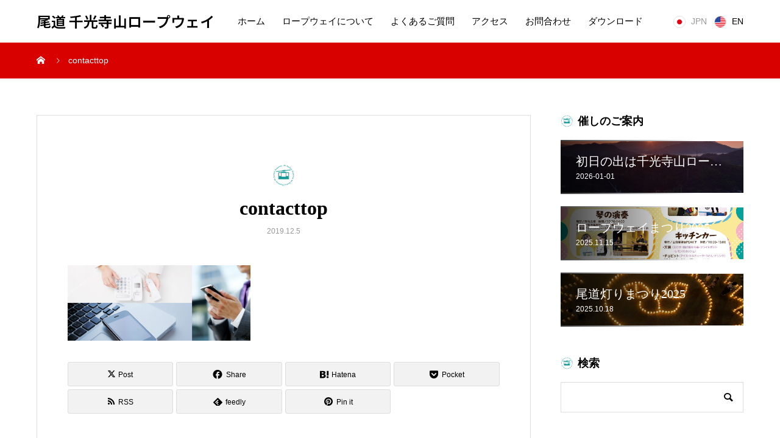

--- FILE ---
content_type: text/html; charset=UTF-8
request_url: https://mt-senkoji-rw.jp/contact/attachment/contacttop/
body_size: 11597
content:
<!DOCTYPE html>
<html dir="ltr" lang="ja" prefix="og: https://ogp.me/ns#">
<head prefix="og: https://ogp.me/ns# fb: https://ogp.me/ns/fb#">
<meta charset="UTF-8">
<meta name="viewport" content="width=device-width, initial-scale=1">
<meta name="description" content="尾道水道が紡いだ中世からの箱庭的都市を一望できる三分間の空中散歩">
<title>contacttop | 尾道 千光寺山ロープウェイ</title>

		<!-- All in One SEO 4.9.3 - aioseo.com -->
	<meta name="robots" content="max-image-preview:large" />
	<meta name="author" content="千光寺山ロープウェイ"/>
	<link rel="canonical" href="https://mt-senkoji-rw.jp/contact/attachment/contacttop/" />
	<meta name="generator" content="All in One SEO (AIOSEO) 4.9.3" />
		<meta property="og:locale" content="ja_JP" />
		<meta property="og:site_name" content="尾道 千光寺山ロープウェイ | 尾道水道が紡いだ中世からの箱庭的都市を一望できる三分間の空中散歩" />
		<meta property="og:type" content="article" />
		<meta property="og:title" content="contacttop | 尾道 千光寺山ロープウェイ" />
		<meta property="og:url" content="https://mt-senkoji-rw.jp/contact/attachment/contacttop/" />
		<meta property="article:published_time" content="2019-12-05T01:10:14+00:00" />
		<meta property="article:modified_time" content="2019-12-05T01:10:14+00:00" />
		<meta name="twitter:card" content="summary" />
		<meta name="twitter:title" content="contacttop | 尾道 千光寺山ロープウェイ" />
		<script type="application/ld+json" class="aioseo-schema">
			{"@context":"https:\/\/schema.org","@graph":[{"@type":"BreadcrumbList","@id":"https:\/\/mt-senkoji-rw.jp\/contact\/attachment\/contacttop\/#breadcrumblist","itemListElement":[{"@type":"ListItem","@id":"https:\/\/mt-senkoji-rw.jp#listItem","position":1,"name":"Home","item":"https:\/\/mt-senkoji-rw.jp","nextItem":{"@type":"ListItem","@id":"https:\/\/mt-senkoji-rw.jp\/contact\/attachment\/contacttop\/#listItem","name":"contacttop"}},{"@type":"ListItem","@id":"https:\/\/mt-senkoji-rw.jp\/contact\/attachment\/contacttop\/#listItem","position":2,"name":"contacttop","previousItem":{"@type":"ListItem","@id":"https:\/\/mt-senkoji-rw.jp#listItem","name":"Home"}}]},{"@type":"ItemPage","@id":"https:\/\/mt-senkoji-rw.jp\/contact\/attachment\/contacttop\/#itempage","url":"https:\/\/mt-senkoji-rw.jp\/contact\/attachment\/contacttop\/","name":"contacttop | \u5c3e\u9053 \u5343\u5149\u5bfa\u5c71\u30ed\u30fc\u30d7\u30a6\u30a7\u30a4","inLanguage":"ja","isPartOf":{"@id":"https:\/\/mt-senkoji-rw.jp\/#website"},"breadcrumb":{"@id":"https:\/\/mt-senkoji-rw.jp\/contact\/attachment\/contacttop\/#breadcrumblist"},"author":{"@id":"https:\/\/mt-senkoji-rw.jp\/author\/mt-senkoji-rw\/#author"},"creator":{"@id":"https:\/\/mt-senkoji-rw.jp\/author\/mt-senkoji-rw\/#author"},"datePublished":"2019-12-05T10:10:14+09:00","dateModified":"2019-12-05T10:10:14+09:00"},{"@type":"Organization","@id":"https:\/\/mt-senkoji-rw.jp\/#organization","name":"\u304a\u306e\u307f\u3061\u30d0\u30b9\u682a\u5f0f\u4f1a\u793e","description":"\u5c3e\u9053\u6c34\u9053\u304c\u7d21\u3044\u3060\u4e2d\u4e16\u304b\u3089\u306e\u7bb1\u5ead\u7684\u90fd\u5e02\u3092\u4e00\u671b\u3067\u304d\u308b\u4e09\u5206\u9593\u306e\u7a7a\u4e2d\u6563\u6b69","url":"https:\/\/mt-senkoji-rw.jp\/","telephone":"+81848224900","logo":{"@type":"ImageObject","url":"https:\/\/mt-senkoji-rw.jp\/wp\/wp-content\/uploads\/2023\/02\/rw_rogo2s.png","@id":"https:\/\/mt-senkoji-rw.jp\/contact\/attachment\/contacttop\/#organizationLogo","width":150,"height":150},"image":{"@id":"https:\/\/mt-senkoji-rw.jp\/contact\/attachment\/contacttop\/#organizationLogo"}},{"@type":"Person","@id":"https:\/\/mt-senkoji-rw.jp\/author\/mt-senkoji-rw\/#author","url":"https:\/\/mt-senkoji-rw.jp\/author\/mt-senkoji-rw\/","name":"\u5343\u5149\u5bfa\u5c71\u30ed\u30fc\u30d7\u30a6\u30a7\u30a4"},{"@type":"WebSite","@id":"https:\/\/mt-senkoji-rw.jp\/#website","url":"https:\/\/mt-senkoji-rw.jp\/","name":"\u5c3e\u9053 \u5343\u5149\u5bfa\u5c71\u30ed\u30fc\u30d7\u30a6\u30a7\u30a4","alternateName":"mt.senkoji ropeway","description":"\u5c3e\u9053\u6c34\u9053\u304c\u7d21\u3044\u3060\u4e2d\u4e16\u304b\u3089\u306e\u7bb1\u5ead\u7684\u90fd\u5e02\u3092\u4e00\u671b\u3067\u304d\u308b\u4e09\u5206\u9593\u306e\u7a7a\u4e2d\u6563\u6b69","inLanguage":"ja","publisher":{"@id":"https:\/\/mt-senkoji-rw.jp\/#organization"}}]}
		</script>
		<!-- All in One SEO -->

  <meta property="og:type" content="article">
  <meta property="og:url" content="https://mt-senkoji-rw.jp/contact/attachment/contacttop/">
  <meta property="og:title" content="contacttop | 尾道 千光寺山ロープウェイ">
  <meta property="og:description" content="尾道水道が紡いだ中世からの箱庭的都市を一望できる三分間の空中散歩">
  <meta property="og:site_name" content="尾道 千光寺山ロープウェイ">
  <meta property="og:image" content="https://mt-senkoji-rw.jp/wp/wp-content/uploads/2020/02/ogp1.jpg">
  <meta property="og:image:secure_url" content="https://mt-senkoji-rw.jp/wp/wp-content/uploads/2020/02/ogp1.jpg">
  <meta property="og:image:width" content="1200">
  <meta property="og:image:height" content="630">
    <meta property="fb:app_id" content="560005008134798">
  <link rel="alternate" type="application/rss+xml" title="尾道 千光寺山ロープウェイ &raquo; フィード" href="https://mt-senkoji-rw.jp/feed/" />
<link rel="alternate" type="application/rss+xml" title="尾道 千光寺山ロープウェイ &raquo; コメントフィード" href="https://mt-senkoji-rw.jp/comments/feed/" />
<link rel="alternate" title="oEmbed (JSON)" type="application/json+oembed" href="https://mt-senkoji-rw.jp/wp-json/oembed/1.0/embed?url=https%3A%2F%2Fmt-senkoji-rw.jp%2Fcontact%2Fattachment%2Fcontacttop%2F" />
<link rel="alternate" title="oEmbed (XML)" type="text/xml+oembed" href="https://mt-senkoji-rw.jp/wp-json/oembed/1.0/embed?url=https%3A%2F%2Fmt-senkoji-rw.jp%2Fcontact%2Fattachment%2Fcontacttop%2F&#038;format=xml" />
<link rel="alternate" hreflang="ja" href="https://mt-senkoji-rw.jp/" >
<link rel="alternate" hreflang="en" href="https://mt-senkoji-rw.jp/en/en-fare/" >
<link rel="preconnect" href="https://fonts.googleapis.com">
<link rel="preconnect" href="https://fonts.gstatic.com" crossorigin>
<link href="https://fonts.googleapis.com/css2?family=Noto+Sans+JP:wght@400;600" rel="stylesheet">
<style id='wp-img-auto-sizes-contain-inline-css' type='text/css'>
img:is([sizes=auto i],[sizes^="auto," i]){contain-intrinsic-size:3000px 1500px}
/*# sourceURL=wp-img-auto-sizes-contain-inline-css */
</style>
<style id='wp-emoji-styles-inline-css' type='text/css'>

	img.wp-smiley, img.emoji {
		display: inline !important;
		border: none !important;
		box-shadow: none !important;
		height: 1em !important;
		width: 1em !important;
		margin: 0 0.07em !important;
		vertical-align: -0.1em !important;
		background: none !important;
		padding: 0 !important;
	}
/*# sourceURL=wp-emoji-styles-inline-css */
</style>
<style id='wp-block-library-inline-css' type='text/css'>
:root{--wp-block-synced-color:#7a00df;--wp-block-synced-color--rgb:122,0,223;--wp-bound-block-color:var(--wp-block-synced-color);--wp-editor-canvas-background:#ddd;--wp-admin-theme-color:#007cba;--wp-admin-theme-color--rgb:0,124,186;--wp-admin-theme-color-darker-10:#006ba1;--wp-admin-theme-color-darker-10--rgb:0,107,160.5;--wp-admin-theme-color-darker-20:#005a87;--wp-admin-theme-color-darker-20--rgb:0,90,135;--wp-admin-border-width-focus:2px}@media (min-resolution:192dpi){:root{--wp-admin-border-width-focus:1.5px}}.wp-element-button{cursor:pointer}:root .has-very-light-gray-background-color{background-color:#eee}:root .has-very-dark-gray-background-color{background-color:#313131}:root .has-very-light-gray-color{color:#eee}:root .has-very-dark-gray-color{color:#313131}:root .has-vivid-green-cyan-to-vivid-cyan-blue-gradient-background{background:linear-gradient(135deg,#00d084,#0693e3)}:root .has-purple-crush-gradient-background{background:linear-gradient(135deg,#34e2e4,#4721fb 50%,#ab1dfe)}:root .has-hazy-dawn-gradient-background{background:linear-gradient(135deg,#faaca8,#dad0ec)}:root .has-subdued-olive-gradient-background{background:linear-gradient(135deg,#fafae1,#67a671)}:root .has-atomic-cream-gradient-background{background:linear-gradient(135deg,#fdd79a,#004a59)}:root .has-nightshade-gradient-background{background:linear-gradient(135deg,#330968,#31cdcf)}:root .has-midnight-gradient-background{background:linear-gradient(135deg,#020381,#2874fc)}:root{--wp--preset--font-size--normal:16px;--wp--preset--font-size--huge:42px}.has-regular-font-size{font-size:1em}.has-larger-font-size{font-size:2.625em}.has-normal-font-size{font-size:var(--wp--preset--font-size--normal)}.has-huge-font-size{font-size:var(--wp--preset--font-size--huge)}.has-text-align-center{text-align:center}.has-text-align-left{text-align:left}.has-text-align-right{text-align:right}.has-fit-text{white-space:nowrap!important}#end-resizable-editor-section{display:none}.aligncenter{clear:both}.items-justified-left{justify-content:flex-start}.items-justified-center{justify-content:center}.items-justified-right{justify-content:flex-end}.items-justified-space-between{justify-content:space-between}.screen-reader-text{border:0;clip-path:inset(50%);height:1px;margin:-1px;overflow:hidden;padding:0;position:absolute;width:1px;word-wrap:normal!important}.screen-reader-text:focus{background-color:#ddd;clip-path:none;color:#444;display:block;font-size:1em;height:auto;left:5px;line-height:normal;padding:15px 23px 14px;text-decoration:none;top:5px;width:auto;z-index:100000}html :where(.has-border-color){border-style:solid}html :where([style*=border-top-color]){border-top-style:solid}html :where([style*=border-right-color]){border-right-style:solid}html :where([style*=border-bottom-color]){border-bottom-style:solid}html :where([style*=border-left-color]){border-left-style:solid}html :where([style*=border-width]){border-style:solid}html :where([style*=border-top-width]){border-top-style:solid}html :where([style*=border-right-width]){border-right-style:solid}html :where([style*=border-bottom-width]){border-bottom-style:solid}html :where([style*=border-left-width]){border-left-style:solid}html :where(img[class*=wp-image-]){height:auto;max-width:100%}:where(figure){margin:0 0 1em}html :where(.is-position-sticky){--wp-admin--admin-bar--position-offset:var(--wp-admin--admin-bar--height,0px)}@media screen and (max-width:600px){html :where(.is-position-sticky){--wp-admin--admin-bar--position-offset:0px}}

/*# sourceURL=wp-block-library-inline-css */
</style><style id='global-styles-inline-css' type='text/css'>
:root{--wp--preset--aspect-ratio--square: 1;--wp--preset--aspect-ratio--4-3: 4/3;--wp--preset--aspect-ratio--3-4: 3/4;--wp--preset--aspect-ratio--3-2: 3/2;--wp--preset--aspect-ratio--2-3: 2/3;--wp--preset--aspect-ratio--16-9: 16/9;--wp--preset--aspect-ratio--9-16: 9/16;--wp--preset--color--black: #000000;--wp--preset--color--cyan-bluish-gray: #abb8c3;--wp--preset--color--white: #ffffff;--wp--preset--color--pale-pink: #f78da7;--wp--preset--color--vivid-red: #cf2e2e;--wp--preset--color--luminous-vivid-orange: #ff6900;--wp--preset--color--luminous-vivid-amber: #fcb900;--wp--preset--color--light-green-cyan: #7bdcb5;--wp--preset--color--vivid-green-cyan: #00d084;--wp--preset--color--pale-cyan-blue: #8ed1fc;--wp--preset--color--vivid-cyan-blue: #0693e3;--wp--preset--color--vivid-purple: #9b51e0;--wp--preset--gradient--vivid-cyan-blue-to-vivid-purple: linear-gradient(135deg,rgb(6,147,227) 0%,rgb(155,81,224) 100%);--wp--preset--gradient--light-green-cyan-to-vivid-green-cyan: linear-gradient(135deg,rgb(122,220,180) 0%,rgb(0,208,130) 100%);--wp--preset--gradient--luminous-vivid-amber-to-luminous-vivid-orange: linear-gradient(135deg,rgb(252,185,0) 0%,rgb(255,105,0) 100%);--wp--preset--gradient--luminous-vivid-orange-to-vivid-red: linear-gradient(135deg,rgb(255,105,0) 0%,rgb(207,46,46) 100%);--wp--preset--gradient--very-light-gray-to-cyan-bluish-gray: linear-gradient(135deg,rgb(238,238,238) 0%,rgb(169,184,195) 100%);--wp--preset--gradient--cool-to-warm-spectrum: linear-gradient(135deg,rgb(74,234,220) 0%,rgb(151,120,209) 20%,rgb(207,42,186) 40%,rgb(238,44,130) 60%,rgb(251,105,98) 80%,rgb(254,248,76) 100%);--wp--preset--gradient--blush-light-purple: linear-gradient(135deg,rgb(255,206,236) 0%,rgb(152,150,240) 100%);--wp--preset--gradient--blush-bordeaux: linear-gradient(135deg,rgb(254,205,165) 0%,rgb(254,45,45) 50%,rgb(107,0,62) 100%);--wp--preset--gradient--luminous-dusk: linear-gradient(135deg,rgb(255,203,112) 0%,rgb(199,81,192) 50%,rgb(65,88,208) 100%);--wp--preset--gradient--pale-ocean: linear-gradient(135deg,rgb(255,245,203) 0%,rgb(182,227,212) 50%,rgb(51,167,181) 100%);--wp--preset--gradient--electric-grass: linear-gradient(135deg,rgb(202,248,128) 0%,rgb(113,206,126) 100%);--wp--preset--gradient--midnight: linear-gradient(135deg,rgb(2,3,129) 0%,rgb(40,116,252) 100%);--wp--preset--font-size--small: 13px;--wp--preset--font-size--medium: 20px;--wp--preset--font-size--large: 36px;--wp--preset--font-size--x-large: 42px;--wp--preset--spacing--20: 0.44rem;--wp--preset--spacing--30: 0.67rem;--wp--preset--spacing--40: 1rem;--wp--preset--spacing--50: 1.5rem;--wp--preset--spacing--60: 2.25rem;--wp--preset--spacing--70: 3.38rem;--wp--preset--spacing--80: 5.06rem;--wp--preset--shadow--natural: 6px 6px 9px rgba(0, 0, 0, 0.2);--wp--preset--shadow--deep: 12px 12px 50px rgba(0, 0, 0, 0.4);--wp--preset--shadow--sharp: 6px 6px 0px rgba(0, 0, 0, 0.2);--wp--preset--shadow--outlined: 6px 6px 0px -3px rgb(255, 255, 255), 6px 6px rgb(0, 0, 0);--wp--preset--shadow--crisp: 6px 6px 0px rgb(0, 0, 0);}:where(.is-layout-flex){gap: 0.5em;}:where(.is-layout-grid){gap: 0.5em;}body .is-layout-flex{display: flex;}.is-layout-flex{flex-wrap: wrap;align-items: center;}.is-layout-flex > :is(*, div){margin: 0;}body .is-layout-grid{display: grid;}.is-layout-grid > :is(*, div){margin: 0;}:where(.wp-block-columns.is-layout-flex){gap: 2em;}:where(.wp-block-columns.is-layout-grid){gap: 2em;}:where(.wp-block-post-template.is-layout-flex){gap: 1.25em;}:where(.wp-block-post-template.is-layout-grid){gap: 1.25em;}.has-black-color{color: var(--wp--preset--color--black) !important;}.has-cyan-bluish-gray-color{color: var(--wp--preset--color--cyan-bluish-gray) !important;}.has-white-color{color: var(--wp--preset--color--white) !important;}.has-pale-pink-color{color: var(--wp--preset--color--pale-pink) !important;}.has-vivid-red-color{color: var(--wp--preset--color--vivid-red) !important;}.has-luminous-vivid-orange-color{color: var(--wp--preset--color--luminous-vivid-orange) !important;}.has-luminous-vivid-amber-color{color: var(--wp--preset--color--luminous-vivid-amber) !important;}.has-light-green-cyan-color{color: var(--wp--preset--color--light-green-cyan) !important;}.has-vivid-green-cyan-color{color: var(--wp--preset--color--vivid-green-cyan) !important;}.has-pale-cyan-blue-color{color: var(--wp--preset--color--pale-cyan-blue) !important;}.has-vivid-cyan-blue-color{color: var(--wp--preset--color--vivid-cyan-blue) !important;}.has-vivid-purple-color{color: var(--wp--preset--color--vivid-purple) !important;}.has-black-background-color{background-color: var(--wp--preset--color--black) !important;}.has-cyan-bluish-gray-background-color{background-color: var(--wp--preset--color--cyan-bluish-gray) !important;}.has-white-background-color{background-color: var(--wp--preset--color--white) !important;}.has-pale-pink-background-color{background-color: var(--wp--preset--color--pale-pink) !important;}.has-vivid-red-background-color{background-color: var(--wp--preset--color--vivid-red) !important;}.has-luminous-vivid-orange-background-color{background-color: var(--wp--preset--color--luminous-vivid-orange) !important;}.has-luminous-vivid-amber-background-color{background-color: var(--wp--preset--color--luminous-vivid-amber) !important;}.has-light-green-cyan-background-color{background-color: var(--wp--preset--color--light-green-cyan) !important;}.has-vivid-green-cyan-background-color{background-color: var(--wp--preset--color--vivid-green-cyan) !important;}.has-pale-cyan-blue-background-color{background-color: var(--wp--preset--color--pale-cyan-blue) !important;}.has-vivid-cyan-blue-background-color{background-color: var(--wp--preset--color--vivid-cyan-blue) !important;}.has-vivid-purple-background-color{background-color: var(--wp--preset--color--vivid-purple) !important;}.has-black-border-color{border-color: var(--wp--preset--color--black) !important;}.has-cyan-bluish-gray-border-color{border-color: var(--wp--preset--color--cyan-bluish-gray) !important;}.has-white-border-color{border-color: var(--wp--preset--color--white) !important;}.has-pale-pink-border-color{border-color: var(--wp--preset--color--pale-pink) !important;}.has-vivid-red-border-color{border-color: var(--wp--preset--color--vivid-red) !important;}.has-luminous-vivid-orange-border-color{border-color: var(--wp--preset--color--luminous-vivid-orange) !important;}.has-luminous-vivid-amber-border-color{border-color: var(--wp--preset--color--luminous-vivid-amber) !important;}.has-light-green-cyan-border-color{border-color: var(--wp--preset--color--light-green-cyan) !important;}.has-vivid-green-cyan-border-color{border-color: var(--wp--preset--color--vivid-green-cyan) !important;}.has-pale-cyan-blue-border-color{border-color: var(--wp--preset--color--pale-cyan-blue) !important;}.has-vivid-cyan-blue-border-color{border-color: var(--wp--preset--color--vivid-cyan-blue) !important;}.has-vivid-purple-border-color{border-color: var(--wp--preset--color--vivid-purple) !important;}.has-vivid-cyan-blue-to-vivid-purple-gradient-background{background: var(--wp--preset--gradient--vivid-cyan-blue-to-vivid-purple) !important;}.has-light-green-cyan-to-vivid-green-cyan-gradient-background{background: var(--wp--preset--gradient--light-green-cyan-to-vivid-green-cyan) !important;}.has-luminous-vivid-amber-to-luminous-vivid-orange-gradient-background{background: var(--wp--preset--gradient--luminous-vivid-amber-to-luminous-vivid-orange) !important;}.has-luminous-vivid-orange-to-vivid-red-gradient-background{background: var(--wp--preset--gradient--luminous-vivid-orange-to-vivid-red) !important;}.has-very-light-gray-to-cyan-bluish-gray-gradient-background{background: var(--wp--preset--gradient--very-light-gray-to-cyan-bluish-gray) !important;}.has-cool-to-warm-spectrum-gradient-background{background: var(--wp--preset--gradient--cool-to-warm-spectrum) !important;}.has-blush-light-purple-gradient-background{background: var(--wp--preset--gradient--blush-light-purple) !important;}.has-blush-bordeaux-gradient-background{background: var(--wp--preset--gradient--blush-bordeaux) !important;}.has-luminous-dusk-gradient-background{background: var(--wp--preset--gradient--luminous-dusk) !important;}.has-pale-ocean-gradient-background{background: var(--wp--preset--gradient--pale-ocean) !important;}.has-electric-grass-gradient-background{background: var(--wp--preset--gradient--electric-grass) !important;}.has-midnight-gradient-background{background: var(--wp--preset--gradient--midnight) !important;}.has-small-font-size{font-size: var(--wp--preset--font-size--small) !important;}.has-medium-font-size{font-size: var(--wp--preset--font-size--medium) !important;}.has-large-font-size{font-size: var(--wp--preset--font-size--large) !important;}.has-x-large-font-size{font-size: var(--wp--preset--font-size--x-large) !important;}
/*# sourceURL=global-styles-inline-css */
</style>

<style id='classic-theme-styles-inline-css' type='text/css'>
/*! This file is auto-generated */
.wp-block-button__link{color:#fff;background-color:#32373c;border-radius:9999px;box-shadow:none;text-decoration:none;padding:calc(.667em + 2px) calc(1.333em + 2px);font-size:1.125em}.wp-block-file__button{background:#32373c;color:#fff;text-decoration:none}
/*# sourceURL=/wp-includes/css/classic-themes.min.css */
</style>
<link rel='stylesheet' id='wp-components-css' href='https://mt-senkoji-rw.jp/wp/wp-includes/css/dist/components/style.min.css?ver=6.9' type='text/css' media='all' />
<link rel='stylesheet' id='wp-preferences-css' href='https://mt-senkoji-rw.jp/wp/wp-includes/css/dist/preferences/style.min.css?ver=6.9' type='text/css' media='all' />
<link rel='stylesheet' id='wp-block-editor-css' href='https://mt-senkoji-rw.jp/wp/wp-includes/css/dist/block-editor/style.min.css?ver=6.9' type='text/css' media='all' />
<link rel='stylesheet' id='wp-reusable-blocks-css' href='https://mt-senkoji-rw.jp/wp/wp-includes/css/dist/reusable-blocks/style.min.css?ver=6.9' type='text/css' media='all' />
<link rel='stylesheet' id='wp-patterns-css' href='https://mt-senkoji-rw.jp/wp/wp-includes/css/dist/patterns/style.min.css?ver=6.9' type='text/css' media='all' />
<link rel='stylesheet' id='wp-editor-css' href='https://mt-senkoji-rw.jp/wp/wp-includes/css/dist/editor/style.min.css?ver=6.9' type='text/css' media='all' />
<link rel='stylesheet' id='block-robo-gallery-style-css-css' href='https://mt-senkoji-rw.jp/wp/wp-content/plugins/robo-gallery/includes/extensions/block/dist/blocks.style.build.css?ver=5.1.2' type='text/css' media='all' />
<link rel='stylesheet' id='contact-form-7-css' href='https://mt-senkoji-rw.jp/wp/wp-content/plugins/contact-form-7/includes/css/styles.css?ver=6.1.4' type='text/css' media='all' />
<link rel='stylesheet' id='sns-button-css' href='https://mt-senkoji-rw.jp/wp/wp-content/themes/mikado_tcd071/assets/css/sns-botton.css?ver=1.17' type='text/css' media='all' />
<link rel='stylesheet' id='mikado-style-css' href='https://mt-senkoji-rw.jp/wp/wp-content/themes/mikado_tcd071/style.css?ver=1.17' type='text/css' media='all' />
<link rel='stylesheet' id='design-plus-css' href='https://mt-senkoji-rw.jp/wp/wp-content/themes/mikado_tcd071/assets/css/design-plus.css?ver=1.17' type='text/css' media='all' />
<link rel='stylesheet' id='mikado-slick-css' href='https://mt-senkoji-rw.jp/wp/wp-content/themes/mikado_tcd071/assets/css/slick.min.css?ver=1.17' type='text/css' media='all' />
<link rel='stylesheet' id='mikado-slick-theme-css' href='https://mt-senkoji-rw.jp/wp/wp-content/themes/mikado_tcd071/assets/css/slick-theme.min.css?ver=1.17' type='text/css' media='all' />
<style>:root {
  --tcd-font-type1: Arial,"Hiragino Sans","Yu Gothic Medium","Meiryo",sans-serif;
  --tcd-font-type2: "Times New Roman",Times,"Yu Mincho","游明朝","游明朝体","Hiragino Mincho Pro",serif;
  --tcd-font-type3: Palatino,"Yu Kyokasho","游教科書体","UD デジタル 教科書体 N","游明朝","游明朝体","Hiragino Mincho Pro","Meiryo",serif;
  --tcd-font-type-logo: "Noto Sans JP",sans-serif;
}</style>
<script type="text/javascript" src="https://mt-senkoji-rw.jp/wp/wp-includes/js/jquery/jquery.min.js?ver=3.7.1" id="jquery-core-js"></script>
<script type="text/javascript" src="https://mt-senkoji-rw.jp/wp/wp-includes/js/jquery/jquery-migrate.min.js?ver=3.4.1" id="jquery-migrate-js"></script>
<link rel="https://api.w.org/" href="https://mt-senkoji-rw.jp/wp-json/" /><link rel="alternate" title="JSON" type="application/json" href="https://mt-senkoji-rw.jp/wp-json/wp/v2/media/210" /><link rel='shortlink' href='https://mt-senkoji-rw.jp/?p=210' />
<!-- Analytics by WP Statistics - https://wp-statistics.com -->
<style>
.p-breadcrumb,.p-pagetop,.c-pw__btn:hover,.p-btn:hover,.element-type2,.p-shinzen-slider .slick-dots li button:hover,.p-shinzen-slider .slick-dots li.slick-active button{background: #d80100}.p-pager__item a:hover, .p-pager__item .current,.p-event-category > li.is-active > a,.p-event-category > li > a:hover,.p-schedule__anchors li a:hover,.p-headline__link:hover,.p-article01__cat a:hover,.p-entry__category a:hover{color: #d80100}.p-entry__category,.p-faq__list.type2 .p-faq__q,.p-widget__title--type2 span{border-color: #d80100}.c-pw__btn,.p-pagetop:focus,.p-pagetop:hover,.p-readmore__btn:hover,.p-header-slider .slick-dots li.slick-active button, .p-header-slider .slick-dots li:hover button{background: #999999}.p-article01 a:hover .p-article01__title,.p-article03__title a:hover,.p-article05 a:hover .p-article05__title,.p-faq__list dt:hover,.p-footer-nav--type2 a:hover,.p-nav01__item a:hover, .p-nav01__item--prev:hover::before, .p-nav01__item--next:hover::after,.p-news-list a:hover .p-news-list__title{color: #999999}.p-page-links > span,.p-page-links a:hover{background: #d80100}.p-entry__body a,body.page_tcd_template_type2 .l-contents a:not([class]),body.page_tcd_template_type3 .l-contents a:not([class]),body.page_tcd_template_type4 .l-contents a:not([class]),body.single-history .p-history-info a:not([class]),body.single-history .p-entry__img a:not([class]),.custom-html-widget a{color: #d80100}body{font-family: var(--tcd-font-type1)}.c-font-type--logo{font-family: var(--tcd-font-type-logo);font-weight: bold}.c-logo,.p-about-info__col-title,.p-archive-header__title,.p-article01__title,.p-article02__title,.p-article03__title,.p-article05__excerpt,.p-article05__subtitle,.p-author__title,.p-block01__title,.p-block02__title,.p-entry__title,.p-event-category,.p-footer-link__title,.p-header-content__title,.p-history-info__col-block,.p-index-contents__title,.p-index-content01__month,.p-index-content04__title,.p-megamenu01__list-item__title,.p-megamenu02__cat-list-item > a,.p-schedule__anchors,.p-schedule__month,.p-page-header__title,.p-page-header__desc,.p-pager,.p-sanpai-table > tbody > tr > th,.p-sanpai-table.table02 > tbody > tr > th,.p-shinzen-table > tbody > tr > th{font-family: var(--tcd-font-type2)}.p-front-global-nav,.p-global-nav,.p-footer-nav{font-family: var(--tcd-font-type2)}.p-hover-effect--type1:hover img{-webkit-transform: scale(1.2);transform: scale(1.2)}.l-header__logo a{color: #000000;font-size: 24px}.l-header{background: #ffffff}.l-header--fixed.is-active{background: #ffffff}.p-front-global-nav > ul > li > a{color: #ffffff}.p-global-nav > ul > li > a,.p-menu-btn,.p-header-lang__button{color: #000000}.p-global-nav > ul > li > a:hover,.p-front-global-nav.p-front-global-nav--type2 a:hover{color: #d80100}.p-global-nav .sub-menu a{background: #222222;color: #ffffff}.p-global-nav .sub-menu a:hover{background: #d80100;color: #ffffff}.p-global-nav .menu-item-has-children > a > .p-global-nav__toggle::before{border-color: #000000}.p-megamenu01{background-color: #222222}.p-megamenu02__cat-list-item > a{background-color: #222222}.p-megamenu02__blog-list,.p-megamenu02__cat-list-item.is-active > a, .p-megamenu02__cat-list-item > a:hover{background-color: #f4f2ef}.p-footer-link__title{color: #ffffff;font-size: 32px}.p-footer-link__btn .p-btn{color: #ffffff;background: #000000}.p-footer-link__btn a.p-btn:hover{color: #ffffff;background: #d90000}.p-footer-link::before{background: rgba(0,0,0, 0.300000)}.p-info__logo a{color: #000000;font-size: 25px}.p-footer-nav ul li a, .p-info{background: #f5f5f5;color: #000000}.p-copyright{background: #000000;color: #ffffff}.p-page-header::before{background: rgba(0, 0, 0, 0.3)}.p-page-header__title{color: #ffffff;font-size: 34px}.p-archive-header__title{color: #000000;font-size: 32px}.p-archive-header__desc{color: #000000;font-size: 16px}@media screen and (max-width: 767px) {.l-header__logo a{color: #000000;font-size: 20px}.p-footer-link__title{font-size: 24px}.p-info__logo a{color: #000000;font-size: 25px}.p-page-header__title{font-size: 24px}.p-archive-header__title{font-size: 20px}.p-archive-header__desc{font-size: 14px}}@media screen and (max-width: 1199px) {.l-header{background: #ffffff}.l-header--fixed.is-active{background: #ffffff}.p-header-lang a{background: #000000;color: #ffffff}.p-header-lang a:hover{background: #d80100;color: #ffffff}.p-header-lang a.is-active-site{background: #d80100;color: #ffffff}.p-global-nav > ul > li > a,.p-global-nav > ul > li > a:hover,.p-global-nav a,.p-global-nav a:hover{background: rgba(0,0,0, 1);color: #ffffff!important}.p-global-nav .sub-menu a,.p-global-nav .sub-menu a:hover{background: rgba(216,1,0, 1);color: #ffffff!important}.p-global-nav .menu-item-has-children > a > .p-global-nav__toggle::before{border-color: #ffffff}}@media screen and (min-width: 1200px) {.p-header-lang--type1 a,.p-header-lang--type2 > ul > li > a{color: #000000}.p-header-lang--type1 a:hover,.p-header-lang--type2 > ul > li > a:hover{color: #d80100}.p-header-lang--type1 a.is-active-site,.p-header-lang--type2 > ul > li > a.is-active-site{color: #999999}.p-header-lang--type2 ul ul li a{background: #000000;color: #ffffff}.p-header-lang--type2 ul ul li a:hover{background: #d80100;color: #ffffff}.p-header-lang--type2 ul ul li a.is-active-site{background: #d80100;color: #ffffff}}</style>
<!-- この URL で利用できる AMP HTML バージョンはありません。 --><link rel="icon" href="https://mt-senkoji-rw.jp/wp/wp-content/uploads/2019/09/rw_rogo2-130x130.png" sizes="32x32" />
<link rel="icon" href="https://mt-senkoji-rw.jp/wp/wp-content/uploads/2019/09/rw_rogo2-200x200.png" sizes="192x192" />
<link rel="apple-touch-icon" href="https://mt-senkoji-rw.jp/wp/wp-content/uploads/2019/09/rw_rogo2-200x200.png" />
<meta name="msapplication-TileImage" content="https://mt-senkoji-rw.jp/wp/wp-content/uploads/2019/09/rw_rogo2-300x300.png" />
		<style type="text/css" id="wp-custom-css">
			#txtbg_yellow {
background-color:yellow;
}

#txtbg_red {
	background-color:red;
	color:#FFFFFF;
}		</style>
		<!-- Google tag (gtag.js) -->
<script async src="https://www.googletagmanager.com/gtag/js?id=G-RZG60HFKBG"></script>
<script>
  window.dataLayer = window.dataLayer || [];
  function gtag(){dataLayer.push(arguments);}
  gtag('js', new Date());

  gtag('config', 'G-RZG60HFKBG');
</script>

<script async src="https://pagead2.googlesyndication.com/pagead/js/adsbygoogle.js?client=ca-pub-8605834769414161"
     crossorigin="anonymous"></script>
</head>
<body class="attachment wp-singular attachment-template-default single single-attachment postid-210 attachmentid-210 attachment-jpeg wp-embed-responsive wp-theme-mikado_tcd071">
<header id="js-header" class="l-header l-header--fixed">
  <div class="l-header__inner l-inner">
  <div class="l-header__logo c-logo">
    <a class="c-font-type--logo" href="https://mt-senkoji-rw.jp/">尾道 千光寺山ロープウェイ</a>
  </div>
<nav id="js-global-nav" class="p-global-nav"><ul id="menu-gm" class="menu"><li id="menu-item-57" class="menu-item menu-item-type-custom menu-item-object-custom menu-item-home menu-item-57"><a href="https://mt-senkoji-rw.jp">ホーム<span class="p-global-nav__toggle"></span></a></li>
<li id="menu-item-36" class="menu-item menu-item-type-custom menu-item-object-custom menu-item-has-children menu-item-36"><a href="?page_id=115">ロープウェイについて<span class="p-global-nav__toggle"></span></a>
<ul class="sub-menu">
	<li id="menu-item-131" class="menu-item menu-item-type-post_type menu-item-object-page menu-item-131"><a href="https://mt-senkoji-rw.jp/fare/">運賃について<span class="p-global-nav__toggle"></span></a></li>
	<li id="menu-item-130" class="menu-item menu-item-type-post_type menu-item-object-page menu-item-130"><a href="https://mt-senkoji-rw.jp/fare/service/">運行時間について<span class="p-global-nav__toggle"></span></a></li>
	<li id="menu-item-129" class="menu-item menu-item-type-post_type menu-item-object-page menu-item-129"><a href="https://mt-senkoji-rw.jp/fare/onomichi-freepass/">尾道フリーパスについて<span class="p-global-nav__toggle"></span></a></li>
	<li id="menu-item-962" class="menu-item menu-item-type-custom menu-item-object-custom menu-item-962"><a href="https://mt-senkoji-rw.jp/?post_type=history">歴史について<span class="p-global-nav__toggle"></span></a></li>
	<li id="menu-item-1878" class="menu-item menu-item-type-post_type menu-item-object-page menu-item-1878"><a href="https://mt-senkoji-rw.jp/equipment/">設備について<span class="p-global-nav__toggle"></span></a></li>
</ul>
</li>
<li id="menu-item-114" class="menu-item menu-item-type-custom menu-item-object-custom menu-item-has-children menu-item-114"><a href="/?post_type=faq">よくあるご質問<span class="p-global-nav__toggle"></span></a>
<ul class="sub-menu">
	<li id="menu-item-1659" class="menu-item menu-item-type-custom menu-item-object-custom menu-item-1659"><a href="/?post_type=faq">一般利用者向け<span class="p-global-nav__toggle"></span></a></li>
	<li id="menu-item-1658" class="menu-item menu-item-type-post_type menu-item-object-page menu-item-1658"><a href="https://mt-senkoji-rw.jp/travelhowto/">旅行会社・団体ツアー関係者向け<span class="p-global-nav__toggle"></span></a></li>
</ul>
</li>
<li id="menu-item-178" class="menu-item menu-item-type-post_type menu-item-object-page menu-item-178"><a href="https://mt-senkoji-rw.jp/access/">アクセス<span class="p-global-nav__toggle"></span></a></li>
<li id="menu-item-190" class="menu-item menu-item-type-post_type menu-item-object-page menu-item-190"><a href="https://mt-senkoji-rw.jp/contact/">お問合わせ<span class="p-global-nav__toggle"></span></a></li>
<li id="menu-item-256" class="menu-item menu-item-type-post_type menu-item-object-page menu-item-256"><a href="https://mt-senkoji-rw.jp/download/">ダウンロード<span class="p-global-nav__toggle"></span></a></li>
</ul></nav>    <button id="js-menu-btn" class="p-menu-btn c-menu-btn"></button>
<a href="#" id="js-header-lang-button" class="p-header-lang__button"><span>menu</span></a>
<div id="js-header-lang" class="p-header-lang p-header-lang--type1">
	<ul class="u-clearfix">
		<li>
			<a class="is-active-site has_flag" href="https://mt-senkoji-rw.jp?welcome=hide">
				<img class="flag" src="https://mt-senkoji-rw.jp/wp/wp-content/themes/mikado_tcd071/assets/images/lang-icon/jp.png" alt="">
				<span class="name">JPN</span>
			</a>
		</li>
		<li>
			<a class="non-active-site has_flag" href="https://mt-senkoji-rw.jp/en/en-fare/?welcome=hide" target="_blank">
				<img class="flag" src="https://mt-senkoji-rw.jp/wp/wp-content/themes/mikado_tcd071/assets/images/lang-icon/us.png" alt="">
				<span class="name">EN</span>
			</a>
		</li>
	</ul>
</div>
  </div>
</header>
<main class="l-main">

<div class="p-breadcrumb single">
<ol class="p-breadcrumb__inner c-breadcrumb l-inner" itemscope itemtype="https://schema.org/BreadcrumbList">
<li class="p-breadcrumb__item c-breadcrumb__item c-breadcrumb__item--home" itemprop="itemListElement" itemscope itemtype="https://schema.org/ListItem">
<a href="https://mt-senkoji-rw.jp/" itemprop="item"><span itemprop="name">HOME</span></a><meta itemprop="position" content="1"></li>
<li class="p-breadcrumb__item c-breadcrumb__item" itemprop="itemListElement" itemscope itemtype="https://schema.org/ListItem"><span itemprop="name">contacttop</span><meta itemprop="position" content="2"></li>
</ol>
</div>

<div class="l-contents l-inner">
  <div class="l-primary single">

  
    <article class="p-entry">
            <div class="p-entry__inner">
        <header class="p-entry__header">
            <span class="c-logo--element element-type1">
    <img src="https://mt-senkoji-rw.jp/wp/wp-content/uploads/2019/09/rw_rogo2s72.png">
  </span>
          <h1 class="p-entry__title">contacttop</h1>
          <div class="p-entry__date"><time class="p-date" datetime="2019-12-05T10:10:14+09:00">2019.12.5</time></div>  
  
  </header>

  <div class="p-entry__body">
  <p class="attachment"><a href='https://mt-senkoji-rw.jp/wp/wp-content/uploads/2019/12/contacttop.jpg'><img decoding="async" width="300" height="124" src="https://mt-senkoji-rw.jp/wp/wp-content/uploads/2019/12/contacttop-300x124.jpg" class="attachment-medium size-medium" alt="" srcset="https://mt-senkoji-rw.jp/wp/wp-content/uploads/2019/12/contacttop-300x124.jpg 300w, https://mt-senkoji-rw.jp/wp/wp-content/uploads/2019/12/contacttop-1024x424.jpg 1024w, https://mt-senkoji-rw.jp/wp/wp-content/uploads/2019/12/contacttop-768x318.jpg 768w, https://mt-senkoji-rw.jp/wp/wp-content/uploads/2019/12/contacttop.jpg 1450w" sizes="(max-width: 300px) 100vw, 300px" /></a></p>
  </div>

    <div class="single_share clearfix" id="single_share_bottom">
   <div class="share-type4 share-btm">
 
	<div class="sns mt10 mb45">
		<ul class="type4 clearfix">
			<li class="twitter">
				<a href="https://twitter.com/share?text=contacttop&url=https%3A%2F%2Fmt-senkoji-rw.jp%2Fcontact%2Fattachment%2Fcontacttop%2F&via=Senkoji_Ropeway&tw_p=tweetbutton&related=Senkoji_Ropeway" onclick="javascript:window.open(this.href, '', 'menubar=no,toolbar=no,resizable=yes,scrollbars=yes,height=400,width=600');return false;"><i class="icon-twitter"></i><span class="ttl">Post</span><span class="share-count"></span></a>
			</li>
			<li class="facebook">
				<a href="//www.facebook.com/sharer/sharer.php?u=https://mt-senkoji-rw.jp/contact/attachment/contacttop/&amp;t=contacttop" class="facebook-btn-icon-link" target="blank" rel="nofollow"><i class="icon-facebook"></i><span class="ttl">Share</span><span class="share-count"></span></a>
			</li>
			<li class="hatebu">
				<a href="https://b.hatena.ne.jp/add?mode=confirm&url=https%3A%2F%2Fmt-senkoji-rw.jp%2Fcontact%2Fattachment%2Fcontacttop%2F" onclick="javascript:window.open(this.href, '', 'menubar=no,toolbar=no,resizable=yes,scrollbars=yes,height=400,width=510');return false;" ><i class="icon-hatebu"></i><span class="ttl">Hatena</span><span class="share-count"></span></a>
			</li>
			<li class="pocket">
				<a href="https://getpocket.com/edit?url=https%3A%2F%2Fmt-senkoji-rw.jp%2Fcontact%2Fattachment%2Fcontacttop%2F&title=contacttop" target="blank"><i class="icon-pocket"></i><span class="ttl">Pocket</span><span class="share-count"></span></a>
			</li>
			<li class="rss">
				<a href="https://mt-senkoji-rw.jp/feed/" target="blank"><i class="icon-rss"></i><span class="ttl">RSS</span></a>
			</li>
			<li class="feedly">
				<a href="https://feedly.com/index.html#subscription/feed/https://mt-senkoji-rw.jp/feed/" target="blank"><i class="icon-feedly"></i><span class="ttl">feedly</span><span class="share-count"></span></a>
			</li>
			<li class="pinterest">
				<a rel="nofollow" target="_blank" href="https://www.pinterest.com/pin/create/button/?url=https%3A%2F%2Fmt-senkoji-rw.jp%2Fcontact%2Fattachment%2Fcontacttop%2F&media=https://mt-senkoji-rw.jp/wp/wp-content/uploads/2019/12/contacttop.jpg&description=contacttop" data-pin-do="buttonPin" data-pin-custom="true"><i class="icon-pinterest"></i><span class="ttl">Pin&nbsp;it</span></a>
			</li>
		</ul>
	</div>
</div>
  </div>
  

  
  
  

  
    </div><!-- /.l-primary -->

  </article>
  </div>

<div class="l-secondary">
<div class="p-widget event_list_widget" id="event_list_widget-2">
<div class="p-widget__title p-widget__title--type1"><span class="c-logo--element element-type1"><img alt="" src="https://mt-senkoji-rw.jp/wp/wp-content/uploads/2019/09/rw_rogo2s72.png"></span>催しのご案内</div>
<ol>
	<li class="p-event-list__item p-article02">
		<a href="https://mt-senkoji-rw.jp/event/new-years-day/" class="p-hover-effect--type1" >
			<div class="p-article02__img p-hover-effect__bg"><img width="1120" height="320" src="https://mt-senkoji-rw.jp/wp/wp-content/uploads/2019/09/DSC_0446-1120x320.jpg" class="attachment-size6 size-size6 wp-post-image" alt="初日の出" decoding="async" fetchpriority="high" /></div>
			<div class="p-article02__content">
				<div class="p-article02__title">初日の出は千光寺山ロープウェイで山頂から</div>
				<p class="p-article02__date">2026-01-01</p>
			</div>
		</a>
	</li>
	<li class="p-event-list__item p-article02">
		<a href="https://mt-senkoji-rw.jp/event/ropefes2025/" class="p-hover-effect--type1" >
			<div class="p-article02__img p-hover-effect__bg"><img width="1120" height="320" src="https://mt-senkoji-rw.jp/wp/wp-content/uploads/2025/10/ロープウェイまつりチラシ2025-1-1120x320.jpg" class="attachment-size6 size-size6 wp-post-image" alt="" decoding="async" loading="lazy" /></div>
			<div class="p-article02__content">
				<div class="p-article02__title">ロープウェイまつり2025</div>
				<p class="p-article02__date">2025.11.15</p>
			</div>
		</a>
	</li>
	<li class="p-event-list__item p-article02">
		<a href="https://mt-senkoji-rw.jp/event/lanfes2025/" class="p-hover-effect--type1" >
			<div class="p-article02__img p-hover-effect__bg"><img width="1120" height="320" src="https://mt-senkoji-rw.jp/wp/wp-content/uploads/2025/10/image0-1120x320.jpeg" class="attachment-size6 size-size6 wp-post-image" alt="" decoding="async" loading="lazy" /></div>
			<div class="p-article02__content">
				<div class="p-article02__title">尾道灯りまつり2025</div>
				<p class="p-article02__date">2025.10.18</p>
			</div>
		</a>
	</li>
</ol>
</div>
<div class="p-widget google_search_widget" id="google_search_widget-2">
<div class="p-widget__title p-widget__title--type1"><span class="c-logo--element element-type1"><img alt="" src="https://mt-senkoji-rw.jp/wp/wp-content/uploads/2019/09/rw_rogo2s72.png"></span>検索</div>
<div class="p-widget-search">
	<form action="https://cse.google.com/cse" method="get">
		<div>
			<input class="p-widget-search__input" type="text" value="" name="q">
			<input class="p-widget-search__submit" type="submit" name="sa" value="&#xe915;">
			<input type="hidden" name="cx" value="">
			<input type="hidden" name="ie" value="UTF-8">
		</div>
	</form>
</div>
</div>
<div class="p-widget ad_widget" id="ad_widget-12">
<a href="https://www.asoview.com/channel/tickets/ASuw5irxHL/" target="_blank"><img src="https://mt-senkoji-rw.jp/wp/wp-content/uploads/2024/07/asoview_ticket_banner_W720_H300_B.png" alt=""></a></div>
<div class="p-widget ad_widget" id="ad_widget-7">
<a href="https://ticket.jorudan.co.jp/onomichibus/ja/?sitein=bnr_Onomichibus_Official_Site" target="_blank"><img src="https://mt-senkoji-rw.jp/wp/wp-content/uploads/2025/10/【Mobile用】onomichi_jorudan_banner_mobile.png" alt=""></a></div>
<div class="p-widget ad_widget" id="ad_widget-2">
<a href="" target="_blank"><img src="https://mt-senkoji-rw.jp/wp/wp-content/uploads/2019/12/contacttop.jpg" alt=""></a></div>
</div><!-- /.l-secondary -->

</div><!-- /.l-contents -->

</main>
<footer class="l-footer">

  
    <section id="js-footer-link" class="p-footer-link p-footer-link--video">
                      <video class="p-footer-link__video-player" src="https://mt-senkoji-rw.jp/wp/wp-content/uploads/2020/03/wp_bus02.mp4" autoplay loop muted></video>
                          <div class="p-footer-link__inner">
        <div class="p-footer-link__contents--vertical l-inner">
          <h2 class="p-footer-link__title">路線バス<br />
貸切バスのことなら</h2>
          <p class="p-footer-link__btn">
            <a class="p-btn p-btn__vertical" href="https://onomichibus.jp/">おのみちバス</a>
          </p>
        </div>
      </div>
          </section>

  
  <div class="p-info">
    <div class="p-info__inner l-inner">
      <nav class="p-footer-nav p-footer-nav--type1"><ul id="menu-ftmenu" class="p-footer-nav__inner"><li id="menu-item-198" class="menu-item menu-item-type-post_type menu-item-object-page menu-item-198"><a href="https://mt-senkoji-rw.jp/safety/">安全マネジメント</a></li>
<li id="menu-item-890" class="menu-item menu-item-type-post_type menu-item-object-page menu-item-890"><a href="https://mt-senkoji-rw.jp/safety-measure/">安心・安全への取り組み</a></li>
<li id="menu-item-915" class="menu-item menu-item-type-post_type menu-item-object-page menu-item-915"><a href="https://mt-senkoji-rw.jp/gallery/">フォトギャラリー</a></li>
<li id="menu-item-197" class="menu-item menu-item-type-post_type menu-item-object-page menu-item-privacy-policy menu-item-197"><a rel="privacy-policy" href="https://mt-senkoji-rw.jp/privacy-policy/">プライバシーポリシー</a></li>
<li id="menu-item-807" class="menu-item menu-item-type-post_type menu-item-object-page menu-item-807"><a href="https://mt-senkoji-rw.jp/smp/">ソーシャルメディアポリシー</a></li>
<li id="menu-item-1879" class="menu-item menu-item-type-post_type menu-item-object-page menu-item-1879"><a href="https://mt-senkoji-rw.jp/equipment/">設備について</a></li>
<li id="menu-item-1880" class="menu-item menu-item-type-custom menu-item-object-custom menu-item-1880"><a href="https://mt-senkoji-rw.jp/?post_type=history">歴史について</a></li>
</ul></nav>      <div class="p-info__logo c-logo">
  <a href="https://mt-senkoji-rw.jp/">
    <img src="https://mt-senkoji-rw.jp/wp/wp-content/uploads/2019/09/rw_rogo3.png" alt="尾道 千光寺山ロープウェイ" width="239.5">
  </a>
</div>
      <p class="p-info__address">山頂駅／〒722-0033 広島県尾道市東土堂町20-1<br />
山麓駅／〒722-0046 広島県尾道市長江1丁目3-3<br />
TEL.0848-22-4900　Fax.0848-23-2188<br />
受付時間／9:00〜17:00（FAXは24h）<br />
指定管理者／おのみちバス株式会社</p>
            <ul class="p-social-nav color_type1">
                <li class="p-social-nav__item p-social-nav__item--instagram"><a href="https://www.instagram.com/mt.senkoji_ropeway/"></a></li>
                                <li class="p-social-nav__item p-social-nav__item--twitter"><a href="https://twitter.com/Senkoji_Ropeway"></a></li>
                        <li class="p-social-nav__item p-social-nav__item--facebook"><a href="https://www.facebook.com/mt.senkoji.ropeway/"></a></li>
                                <li class="p-social-nav__item p-social-nav__item--youtube"><a href="https://www.youtube.com/watch?v=aGuDGdeX7rA"></a></li>
                        <li class="p-social-nav__item p-social-nav__item--mail"><a href="mailto:ropeway@onomichibus.jp"></a></li>
                        <li class="p-social-nav__item p-social-nav__item--rss"><a href="https://mt-senkoji-rw.jp/feed/"></a></li>
              </ul>
          </div>
  </div>
  <p class="p-copyright">
  <small>Copyright &copy; 尾道 千光寺山ロープウェイ All Rights Reserved.</small>
  </p>
  <button id="js-pagetop" class="p-pagetop"></button>
</footer>
<script type="speculationrules">
{"prefetch":[{"source":"document","where":{"and":[{"href_matches":"/*"},{"not":{"href_matches":["/wp/wp-*.php","/wp/wp-admin/*","/wp/wp-content/uploads/*","/wp/wp-content/*","/wp/wp-content/plugins/*","/wp/wp-content/themes/mikado_tcd071/*","/*\\?(.+)"]}},{"not":{"selector_matches":"a[rel~=\"nofollow\"]"}},{"not":{"selector_matches":".no-prefetch, .no-prefetch a"}}]},"eagerness":"conservative"}]}
</script>
<script type="text/javascript" src="https://mt-senkoji-rw.jp/wp/wp-includes/js/dist/hooks.min.js?ver=dd5603f07f9220ed27f1" id="wp-hooks-js"></script>
<script type="text/javascript" src="https://mt-senkoji-rw.jp/wp/wp-includes/js/dist/i18n.min.js?ver=c26c3dc7bed366793375" id="wp-i18n-js"></script>
<script type="text/javascript" id="wp-i18n-js-after">
/* <![CDATA[ */
wp.i18n.setLocaleData( { 'text direction\u0004ltr': [ 'ltr' ] } );
//# sourceURL=wp-i18n-js-after
/* ]]> */
</script>
<script type="text/javascript" src="https://mt-senkoji-rw.jp/wp/wp-content/plugins/contact-form-7/includes/swv/js/index.js?ver=6.1.4" id="swv-js"></script>
<script type="text/javascript" id="contact-form-7-js-translations">
/* <![CDATA[ */
( function( domain, translations ) {
	var localeData = translations.locale_data[ domain ] || translations.locale_data.messages;
	localeData[""].domain = domain;
	wp.i18n.setLocaleData( localeData, domain );
} )( "contact-form-7", {"translation-revision-date":"2025-11-30 08:12:23+0000","generator":"GlotPress\/4.0.3","domain":"messages","locale_data":{"messages":{"":{"domain":"messages","plural-forms":"nplurals=1; plural=0;","lang":"ja_JP"},"This contact form is placed in the wrong place.":["\u3053\u306e\u30b3\u30f3\u30bf\u30af\u30c8\u30d5\u30a9\u30fc\u30e0\u306f\u9593\u9055\u3063\u305f\u4f4d\u7f6e\u306b\u7f6e\u304b\u308c\u3066\u3044\u307e\u3059\u3002"],"Error:":["\u30a8\u30e9\u30fc:"]}},"comment":{"reference":"includes\/js\/index.js"}} );
//# sourceURL=contact-form-7-js-translations
/* ]]> */
</script>
<script type="text/javascript" id="contact-form-7-js-before">
/* <![CDATA[ */
var wpcf7 = {
    "api": {
        "root": "https:\/\/mt-senkoji-rw.jp\/wp-json\/",
        "namespace": "contact-form-7\/v1"
    }
};
//# sourceURL=contact-form-7-js-before
/* ]]> */
</script>
<script type="text/javascript" src="https://mt-senkoji-rw.jp/wp/wp-content/plugins/contact-form-7/includes/js/index.js?ver=6.1.4" id="contact-form-7-js"></script>
<script type="text/javascript" src="https://mt-senkoji-rw.jp/wp/wp-content/themes/mikado_tcd071/assets/js/functions.min.js?ver=1.17" id="mikado-script-js"></script>
<script type="text/javascript" src="https://mt-senkoji-rw.jp/wp/wp-content/themes/mikado_tcd071/assets/js/youtube.min.js?ver=1.17" id="mikado-youtube-js"></script>
<script type="text/javascript" src="https://mt-senkoji-rw.jp/wp/wp-content/themes/mikado_tcd071/assets/js/slick.min.js?ver=1.17" id="mikado-slick-js"></script>
<script>
(function($) {
	var initialized = false;
	var initialize = function() {
		if (initialized) return;
		initialized = true;

		$(document).trigger('js-initialized');
		$(window).trigger('resize').trigger('scroll');
	};

	setTimeout(function(){
		setTimeout(initialize, 800);
		$('#site_loader_animation:not(:hidden, :animated)').delay(600).fadeOut(400);
		$('#site_loader_overlay:not(:hidden, :animated)').delay(900).fadeOut(800);
	}, 0);
})(jQuery);
</script>
</body>
</html><!-- WP Fastest Cache file was created in 0.453 seconds, on 2026年1月31日 @ 04:10 --><!-- need to refresh to see cached version -->

--- FILE ---
content_type: text/html; charset=utf-8
request_url: https://www.google.com/recaptcha/api2/aframe
body_size: 268
content:
<!DOCTYPE HTML><html><head><meta http-equiv="content-type" content="text/html; charset=UTF-8"></head><body><script nonce="q2k14CyzVtFcIKhQzOEvkg">/** Anti-fraud and anti-abuse applications only. See google.com/recaptcha */ try{var clients={'sodar':'https://pagead2.googlesyndication.com/pagead/sodar?'};window.addEventListener("message",function(a){try{if(a.source===window.parent){var b=JSON.parse(a.data);var c=clients[b['id']];if(c){var d=document.createElement('img');d.src=c+b['params']+'&rc='+(localStorage.getItem("rc::a")?sessionStorage.getItem("rc::b"):"");window.document.body.appendChild(d);sessionStorage.setItem("rc::e",parseInt(sessionStorage.getItem("rc::e")||0)+1);localStorage.setItem("rc::h",'1769800205609');}}}catch(b){}});window.parent.postMessage("_grecaptcha_ready", "*");}catch(b){}</script></body></html>